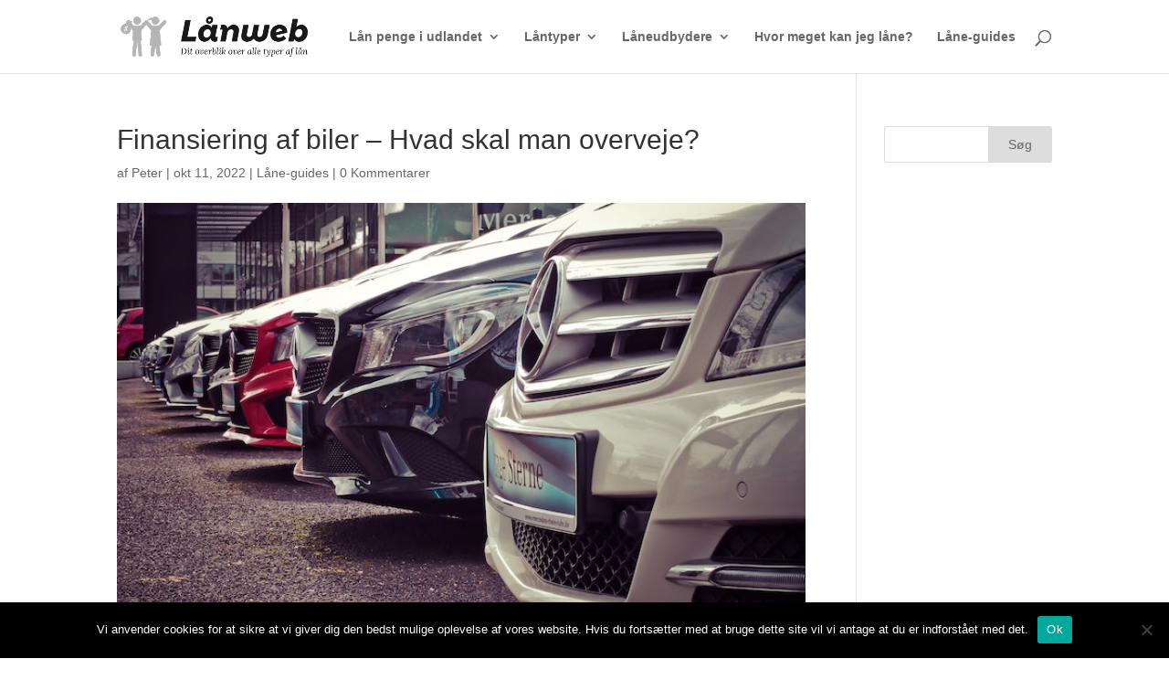

--- FILE ---
content_type: text/html; charset=UTF-8
request_url: https://laanweb.dk/finansiering-af-biler-hvad-skal-man-overveje/
body_size: 11300
content:
<!DOCTYPE html>
<html lang="da-DK">
<head>
	<meta charset="UTF-8" />
<meta http-equiv="X-UA-Compatible" content="IE=edge">
	<link rel="pingback" href="https://laanweb.dk/xmlrpc.php" />

	<script type="text/javascript">
		document.documentElement.className = 'js';
	</script>

	<script>var et_site_url='https://laanweb.dk';var et_post_id='194';function et_core_page_resource_fallback(a,b){"undefined"===typeof b&&(b=a.sheet.cssRules&&0===a.sheet.cssRules.length);b&&(a.onerror=null,a.onload=null,a.href?a.href=et_site_url+"/?et_core_page_resource="+a.id+et_post_id:a.src&&(a.src=et_site_url+"/?et_core_page_resource="+a.id+et_post_id))}
</script><meta name='robots' content='index, follow, max-image-preview:large, max-snippet:-1, max-video-preview:-1' />

	<!-- This site is optimized with the Yoast SEO plugin v26.8 - https://yoast.com/product/yoast-seo-wordpress/ -->
	<title>Finansiering af biler - Hvad skal man overveje?</title>
	<link rel="canonical" href="https://laanweb.dk/finansiering-af-biler-hvad-skal-man-overveje/" />
	<meta property="og:locale" content="da_DK" />
	<meta property="og:type" content="article" />
	<meta property="og:title" content="Finansiering af biler - Hvad skal man overveje?" />
	<meta property="og:description" content="Dette indhold er sponsoreret Når du køber en bil, er der nogle ting, du skal overveje. Du skal have styr på din økonomi, og det er ikke altid lige nemt. Derfor kan det være en god idé at læse med her. 3 tips til at finansiere din bil på en fornuftig måde Når man køber [&hellip;]" />
	<meta property="og:url" content="https://laanweb.dk/finansiering-af-biler-hvad-skal-man-overveje/" />
	<meta property="og:site_name" content="L&aring;nweb" />
	<meta property="article:published_time" content="2022-10-11T21:38:35+00:00" />
	<meta property="article:modified_time" content="2022-10-11T21:38:37+00:00" />
	<meta property="og:image" content="https://laanweb.dk/wp-content/uploads/2022/10/bilfronter.jpg" />
	<meta property="og:image:width" content="700" />
	<meta property="og:image:height" content="450" />
	<meta property="og:image:type" content="image/jpeg" />
	<meta name="author" content="Peter" />
	<meta name="twitter:card" content="summary_large_image" />
	<meta name="twitter:label1" content="Skrevet af" />
	<meta name="twitter:data1" content="Peter" />
	<meta name="twitter:label2" content="Estimeret læsetid" />
	<meta name="twitter:data2" content="3 minutter" />
	<script type="application/ld+json" class="yoast-schema-graph">{"@context":"https://schema.org","@graph":[{"@type":"Article","@id":"https://laanweb.dk/finansiering-af-biler-hvad-skal-man-overveje/#article","isPartOf":{"@id":"https://laanweb.dk/finansiering-af-biler-hvad-skal-man-overveje/"},"author":{"name":"Peter","@id":"https://laanweb.dk/#/schema/person/9c33a17e37acd13dad44fb4c4630ee72"},"headline":"Finansiering af biler &#8211; Hvad skal man overveje?","datePublished":"2022-10-11T21:38:35+00:00","dateModified":"2022-10-11T21:38:37+00:00","mainEntityOfPage":{"@id":"https://laanweb.dk/finansiering-af-biler-hvad-skal-man-overveje/"},"wordCount":533,"image":{"@id":"https://laanweb.dk/finansiering-af-biler-hvad-skal-man-overveje/#primaryimage"},"thumbnailUrl":"https://laanweb.dk/wp-content/uploads/2022/10/bilfronter.jpg","articleSection":["Låne-guides"],"inLanguage":"da-DK"},{"@type":"WebPage","@id":"https://laanweb.dk/finansiering-af-biler-hvad-skal-man-overveje/","url":"https://laanweb.dk/finansiering-af-biler-hvad-skal-man-overveje/","name":"Finansiering af biler - Hvad skal man overveje?","isPartOf":{"@id":"https://laanweb.dk/#website"},"primaryImageOfPage":{"@id":"https://laanweb.dk/finansiering-af-biler-hvad-skal-man-overveje/#primaryimage"},"image":{"@id":"https://laanweb.dk/finansiering-af-biler-hvad-skal-man-overveje/#primaryimage"},"thumbnailUrl":"https://laanweb.dk/wp-content/uploads/2022/10/bilfronter.jpg","datePublished":"2022-10-11T21:38:35+00:00","dateModified":"2022-10-11T21:38:37+00:00","author":{"@id":"https://laanweb.dk/#/schema/person/9c33a17e37acd13dad44fb4c4630ee72"},"breadcrumb":{"@id":"https://laanweb.dk/finansiering-af-biler-hvad-skal-man-overveje/#breadcrumb"},"inLanguage":"da-DK","potentialAction":[{"@type":"ReadAction","target":["https://laanweb.dk/finansiering-af-biler-hvad-skal-man-overveje/"]}]},{"@type":"ImageObject","inLanguage":"da-DK","@id":"https://laanweb.dk/finansiering-af-biler-hvad-skal-man-overveje/#primaryimage","url":"https://laanweb.dk/wp-content/uploads/2022/10/bilfronter.jpg","contentUrl":"https://laanweb.dk/wp-content/uploads/2022/10/bilfronter.jpg","width":700,"height":450,"caption":"Bilfronter"},{"@type":"BreadcrumbList","@id":"https://laanweb.dk/finansiering-af-biler-hvad-skal-man-overveje/#breadcrumb","itemListElement":[{"@type":"ListItem","position":1,"name":"Hjem","item":"https://laanweb.dk/"},{"@type":"ListItem","position":2,"name":"Finansiering af biler &#8211; Hvad skal man overveje?"}]},{"@type":"WebSite","@id":"https://laanweb.dk/#website","url":"https://laanweb.dk/","name":"L&aring;nweb","description":"Dit overblik over alle typer af l&aring;n","potentialAction":[{"@type":"SearchAction","target":{"@type":"EntryPoint","urlTemplate":"https://laanweb.dk/?s={search_term_string}"},"query-input":{"@type":"PropertyValueSpecification","valueRequired":true,"valueName":"search_term_string"}}],"inLanguage":"da-DK"},{"@type":"Person","@id":"https://laanweb.dk/#/schema/person/9c33a17e37acd13dad44fb4c4630ee72","name":"Peter","image":{"@type":"ImageObject","inLanguage":"da-DK","@id":"https://laanweb.dk/#/schema/person/image/","url":"https://secure.gravatar.com/avatar/0c6a6ede2aa01b4441470ff26d2c1a65519e7b6a898751a4eb9871364f7235e9?s=96&d=mm&r=g","contentUrl":"https://secure.gravatar.com/avatar/0c6a6ede2aa01b4441470ff26d2c1a65519e7b6a898751a4eb9871364f7235e9?s=96&d=mm&r=g","caption":"Peter"},"url":"https://laanweb.dk/author/peter/"}]}</script>
	<!-- / Yoast SEO plugin. -->


<link rel="alternate" type="application/rss+xml" title="L&aring;nweb &raquo; Feed" href="https://laanweb.dk/feed/" />
<link rel="alternate" type="application/rss+xml" title="L&aring;nweb &raquo;-kommentar-feed" href="https://laanweb.dk/comments/feed/" />
<link rel="alternate" type="application/rss+xml" title="L&aring;nweb &raquo; Finansiering af biler &#8211; Hvad skal man overveje?-kommentar-feed" href="https://laanweb.dk/finansiering-af-biler-hvad-skal-man-overveje/feed/" />
<link rel="alternate" title="oEmbed (JSON)" type="application/json+oembed" href="https://laanweb.dk/wp-json/oembed/1.0/embed?url=https%3A%2F%2Flaanweb.dk%2Ffinansiering-af-biler-hvad-skal-man-overveje%2F" />
<link rel="alternate" title="oEmbed (XML)" type="text/xml+oembed" href="https://laanweb.dk/wp-json/oembed/1.0/embed?url=https%3A%2F%2Flaanweb.dk%2Ffinansiering-af-biler-hvad-skal-man-overveje%2F&#038;format=xml" />
<meta content="Divi v.3.19.18" name="generator"/><style id='wp-img-auto-sizes-contain-inline-css' type='text/css'>
img:is([sizes=auto i],[sizes^="auto," i]){contain-intrinsic-size:3000px 1500px}
/*# sourceURL=wp-img-auto-sizes-contain-inline-css */
</style>
<style id='wp-emoji-styles-inline-css' type='text/css'>

	img.wp-smiley, img.emoji {
		display: inline !important;
		border: none !important;
		box-shadow: none !important;
		height: 1em !important;
		width: 1em !important;
		margin: 0 0.07em !important;
		vertical-align: -0.1em !important;
		background: none !important;
		padding: 0 !important;
	}
/*# sourceURL=wp-emoji-styles-inline-css */
</style>
<style id='wp-block-library-inline-css' type='text/css'>
:root{--wp-block-synced-color:#7a00df;--wp-block-synced-color--rgb:122,0,223;--wp-bound-block-color:var(--wp-block-synced-color);--wp-editor-canvas-background:#ddd;--wp-admin-theme-color:#007cba;--wp-admin-theme-color--rgb:0,124,186;--wp-admin-theme-color-darker-10:#006ba1;--wp-admin-theme-color-darker-10--rgb:0,107,160.5;--wp-admin-theme-color-darker-20:#005a87;--wp-admin-theme-color-darker-20--rgb:0,90,135;--wp-admin-border-width-focus:2px}@media (min-resolution:192dpi){:root{--wp-admin-border-width-focus:1.5px}}.wp-element-button{cursor:pointer}:root .has-very-light-gray-background-color{background-color:#eee}:root .has-very-dark-gray-background-color{background-color:#313131}:root .has-very-light-gray-color{color:#eee}:root .has-very-dark-gray-color{color:#313131}:root .has-vivid-green-cyan-to-vivid-cyan-blue-gradient-background{background:linear-gradient(135deg,#00d084,#0693e3)}:root .has-purple-crush-gradient-background{background:linear-gradient(135deg,#34e2e4,#4721fb 50%,#ab1dfe)}:root .has-hazy-dawn-gradient-background{background:linear-gradient(135deg,#faaca8,#dad0ec)}:root .has-subdued-olive-gradient-background{background:linear-gradient(135deg,#fafae1,#67a671)}:root .has-atomic-cream-gradient-background{background:linear-gradient(135deg,#fdd79a,#004a59)}:root .has-nightshade-gradient-background{background:linear-gradient(135deg,#330968,#31cdcf)}:root .has-midnight-gradient-background{background:linear-gradient(135deg,#020381,#2874fc)}:root{--wp--preset--font-size--normal:16px;--wp--preset--font-size--huge:42px}.has-regular-font-size{font-size:1em}.has-larger-font-size{font-size:2.625em}.has-normal-font-size{font-size:var(--wp--preset--font-size--normal)}.has-huge-font-size{font-size:var(--wp--preset--font-size--huge)}.has-text-align-center{text-align:center}.has-text-align-left{text-align:left}.has-text-align-right{text-align:right}.has-fit-text{white-space:nowrap!important}#end-resizable-editor-section{display:none}.aligncenter{clear:both}.items-justified-left{justify-content:flex-start}.items-justified-center{justify-content:center}.items-justified-right{justify-content:flex-end}.items-justified-space-between{justify-content:space-between}.screen-reader-text{border:0;clip-path:inset(50%);height:1px;margin:-1px;overflow:hidden;padding:0;position:absolute;width:1px;word-wrap:normal!important}.screen-reader-text:focus{background-color:#ddd;clip-path:none;color:#444;display:block;font-size:1em;height:auto;left:5px;line-height:normal;padding:15px 23px 14px;text-decoration:none;top:5px;width:auto;z-index:100000}html :where(.has-border-color){border-style:solid}html :where([style*=border-top-color]){border-top-style:solid}html :where([style*=border-right-color]){border-right-style:solid}html :where([style*=border-bottom-color]){border-bottom-style:solid}html :where([style*=border-left-color]){border-left-style:solid}html :where([style*=border-width]){border-style:solid}html :where([style*=border-top-width]){border-top-style:solid}html :where([style*=border-right-width]){border-right-style:solid}html :where([style*=border-bottom-width]){border-bottom-style:solid}html :where([style*=border-left-width]){border-left-style:solid}html :where(img[class*=wp-image-]){height:auto;max-width:100%}:where(figure){margin:0 0 1em}html :where(.is-position-sticky){--wp-admin--admin-bar--position-offset:var(--wp-admin--admin-bar--height,0px)}@media screen and (max-width:600px){html :where(.is-position-sticky){--wp-admin--admin-bar--position-offset:0px}}

/*# sourceURL=wp-block-library-inline-css */
</style><style id='global-styles-inline-css' type='text/css'>
:root{--wp--preset--aspect-ratio--square: 1;--wp--preset--aspect-ratio--4-3: 4/3;--wp--preset--aspect-ratio--3-4: 3/4;--wp--preset--aspect-ratio--3-2: 3/2;--wp--preset--aspect-ratio--2-3: 2/3;--wp--preset--aspect-ratio--16-9: 16/9;--wp--preset--aspect-ratio--9-16: 9/16;--wp--preset--color--black: #000000;--wp--preset--color--cyan-bluish-gray: #abb8c3;--wp--preset--color--white: #ffffff;--wp--preset--color--pale-pink: #f78da7;--wp--preset--color--vivid-red: #cf2e2e;--wp--preset--color--luminous-vivid-orange: #ff6900;--wp--preset--color--luminous-vivid-amber: #fcb900;--wp--preset--color--light-green-cyan: #7bdcb5;--wp--preset--color--vivid-green-cyan: #00d084;--wp--preset--color--pale-cyan-blue: #8ed1fc;--wp--preset--color--vivid-cyan-blue: #0693e3;--wp--preset--color--vivid-purple: #9b51e0;--wp--preset--gradient--vivid-cyan-blue-to-vivid-purple: linear-gradient(135deg,rgb(6,147,227) 0%,rgb(155,81,224) 100%);--wp--preset--gradient--light-green-cyan-to-vivid-green-cyan: linear-gradient(135deg,rgb(122,220,180) 0%,rgb(0,208,130) 100%);--wp--preset--gradient--luminous-vivid-amber-to-luminous-vivid-orange: linear-gradient(135deg,rgb(252,185,0) 0%,rgb(255,105,0) 100%);--wp--preset--gradient--luminous-vivid-orange-to-vivid-red: linear-gradient(135deg,rgb(255,105,0) 0%,rgb(207,46,46) 100%);--wp--preset--gradient--very-light-gray-to-cyan-bluish-gray: linear-gradient(135deg,rgb(238,238,238) 0%,rgb(169,184,195) 100%);--wp--preset--gradient--cool-to-warm-spectrum: linear-gradient(135deg,rgb(74,234,220) 0%,rgb(151,120,209) 20%,rgb(207,42,186) 40%,rgb(238,44,130) 60%,rgb(251,105,98) 80%,rgb(254,248,76) 100%);--wp--preset--gradient--blush-light-purple: linear-gradient(135deg,rgb(255,206,236) 0%,rgb(152,150,240) 100%);--wp--preset--gradient--blush-bordeaux: linear-gradient(135deg,rgb(254,205,165) 0%,rgb(254,45,45) 50%,rgb(107,0,62) 100%);--wp--preset--gradient--luminous-dusk: linear-gradient(135deg,rgb(255,203,112) 0%,rgb(199,81,192) 50%,rgb(65,88,208) 100%);--wp--preset--gradient--pale-ocean: linear-gradient(135deg,rgb(255,245,203) 0%,rgb(182,227,212) 50%,rgb(51,167,181) 100%);--wp--preset--gradient--electric-grass: linear-gradient(135deg,rgb(202,248,128) 0%,rgb(113,206,126) 100%);--wp--preset--gradient--midnight: linear-gradient(135deg,rgb(2,3,129) 0%,rgb(40,116,252) 100%);--wp--preset--font-size--small: 13px;--wp--preset--font-size--medium: 20px;--wp--preset--font-size--large: 36px;--wp--preset--font-size--x-large: 42px;--wp--preset--spacing--20: 0.44rem;--wp--preset--spacing--30: 0.67rem;--wp--preset--spacing--40: 1rem;--wp--preset--spacing--50: 1.5rem;--wp--preset--spacing--60: 2.25rem;--wp--preset--spacing--70: 3.38rem;--wp--preset--spacing--80: 5.06rem;--wp--preset--shadow--natural: 6px 6px 9px rgba(0, 0, 0, 0.2);--wp--preset--shadow--deep: 12px 12px 50px rgba(0, 0, 0, 0.4);--wp--preset--shadow--sharp: 6px 6px 0px rgba(0, 0, 0, 0.2);--wp--preset--shadow--outlined: 6px 6px 0px -3px rgb(255, 255, 255), 6px 6px rgb(0, 0, 0);--wp--preset--shadow--crisp: 6px 6px 0px rgb(0, 0, 0);}:where(.is-layout-flex){gap: 0.5em;}:where(.is-layout-grid){gap: 0.5em;}body .is-layout-flex{display: flex;}.is-layout-flex{flex-wrap: wrap;align-items: center;}.is-layout-flex > :is(*, div){margin: 0;}body .is-layout-grid{display: grid;}.is-layout-grid > :is(*, div){margin: 0;}:where(.wp-block-columns.is-layout-flex){gap: 2em;}:where(.wp-block-columns.is-layout-grid){gap: 2em;}:where(.wp-block-post-template.is-layout-flex){gap: 1.25em;}:where(.wp-block-post-template.is-layout-grid){gap: 1.25em;}.has-black-color{color: var(--wp--preset--color--black) !important;}.has-cyan-bluish-gray-color{color: var(--wp--preset--color--cyan-bluish-gray) !important;}.has-white-color{color: var(--wp--preset--color--white) !important;}.has-pale-pink-color{color: var(--wp--preset--color--pale-pink) !important;}.has-vivid-red-color{color: var(--wp--preset--color--vivid-red) !important;}.has-luminous-vivid-orange-color{color: var(--wp--preset--color--luminous-vivid-orange) !important;}.has-luminous-vivid-amber-color{color: var(--wp--preset--color--luminous-vivid-amber) !important;}.has-light-green-cyan-color{color: var(--wp--preset--color--light-green-cyan) !important;}.has-vivid-green-cyan-color{color: var(--wp--preset--color--vivid-green-cyan) !important;}.has-pale-cyan-blue-color{color: var(--wp--preset--color--pale-cyan-blue) !important;}.has-vivid-cyan-blue-color{color: var(--wp--preset--color--vivid-cyan-blue) !important;}.has-vivid-purple-color{color: var(--wp--preset--color--vivid-purple) !important;}.has-black-background-color{background-color: var(--wp--preset--color--black) !important;}.has-cyan-bluish-gray-background-color{background-color: var(--wp--preset--color--cyan-bluish-gray) !important;}.has-white-background-color{background-color: var(--wp--preset--color--white) !important;}.has-pale-pink-background-color{background-color: var(--wp--preset--color--pale-pink) !important;}.has-vivid-red-background-color{background-color: var(--wp--preset--color--vivid-red) !important;}.has-luminous-vivid-orange-background-color{background-color: var(--wp--preset--color--luminous-vivid-orange) !important;}.has-luminous-vivid-amber-background-color{background-color: var(--wp--preset--color--luminous-vivid-amber) !important;}.has-light-green-cyan-background-color{background-color: var(--wp--preset--color--light-green-cyan) !important;}.has-vivid-green-cyan-background-color{background-color: var(--wp--preset--color--vivid-green-cyan) !important;}.has-pale-cyan-blue-background-color{background-color: var(--wp--preset--color--pale-cyan-blue) !important;}.has-vivid-cyan-blue-background-color{background-color: var(--wp--preset--color--vivid-cyan-blue) !important;}.has-vivid-purple-background-color{background-color: var(--wp--preset--color--vivid-purple) !important;}.has-black-border-color{border-color: var(--wp--preset--color--black) !important;}.has-cyan-bluish-gray-border-color{border-color: var(--wp--preset--color--cyan-bluish-gray) !important;}.has-white-border-color{border-color: var(--wp--preset--color--white) !important;}.has-pale-pink-border-color{border-color: var(--wp--preset--color--pale-pink) !important;}.has-vivid-red-border-color{border-color: var(--wp--preset--color--vivid-red) !important;}.has-luminous-vivid-orange-border-color{border-color: var(--wp--preset--color--luminous-vivid-orange) !important;}.has-luminous-vivid-amber-border-color{border-color: var(--wp--preset--color--luminous-vivid-amber) !important;}.has-light-green-cyan-border-color{border-color: var(--wp--preset--color--light-green-cyan) !important;}.has-vivid-green-cyan-border-color{border-color: var(--wp--preset--color--vivid-green-cyan) !important;}.has-pale-cyan-blue-border-color{border-color: var(--wp--preset--color--pale-cyan-blue) !important;}.has-vivid-cyan-blue-border-color{border-color: var(--wp--preset--color--vivid-cyan-blue) !important;}.has-vivid-purple-border-color{border-color: var(--wp--preset--color--vivid-purple) !important;}.has-vivid-cyan-blue-to-vivid-purple-gradient-background{background: var(--wp--preset--gradient--vivid-cyan-blue-to-vivid-purple) !important;}.has-light-green-cyan-to-vivid-green-cyan-gradient-background{background: var(--wp--preset--gradient--light-green-cyan-to-vivid-green-cyan) !important;}.has-luminous-vivid-amber-to-luminous-vivid-orange-gradient-background{background: var(--wp--preset--gradient--luminous-vivid-amber-to-luminous-vivid-orange) !important;}.has-luminous-vivid-orange-to-vivid-red-gradient-background{background: var(--wp--preset--gradient--luminous-vivid-orange-to-vivid-red) !important;}.has-very-light-gray-to-cyan-bluish-gray-gradient-background{background: var(--wp--preset--gradient--very-light-gray-to-cyan-bluish-gray) !important;}.has-cool-to-warm-spectrum-gradient-background{background: var(--wp--preset--gradient--cool-to-warm-spectrum) !important;}.has-blush-light-purple-gradient-background{background: var(--wp--preset--gradient--blush-light-purple) !important;}.has-blush-bordeaux-gradient-background{background: var(--wp--preset--gradient--blush-bordeaux) !important;}.has-luminous-dusk-gradient-background{background: var(--wp--preset--gradient--luminous-dusk) !important;}.has-pale-ocean-gradient-background{background: var(--wp--preset--gradient--pale-ocean) !important;}.has-electric-grass-gradient-background{background: var(--wp--preset--gradient--electric-grass) !important;}.has-midnight-gradient-background{background: var(--wp--preset--gradient--midnight) !important;}.has-small-font-size{font-size: var(--wp--preset--font-size--small) !important;}.has-medium-font-size{font-size: var(--wp--preset--font-size--medium) !important;}.has-large-font-size{font-size: var(--wp--preset--font-size--large) !important;}.has-x-large-font-size{font-size: var(--wp--preset--font-size--x-large) !important;}
/*# sourceURL=global-styles-inline-css */
</style>

<style id='classic-theme-styles-inline-css' type='text/css'>
/*! This file is auto-generated */
.wp-block-button__link{color:#fff;background-color:#32373c;border-radius:9999px;box-shadow:none;text-decoration:none;padding:calc(.667em + 2px) calc(1.333em + 2px);font-size:1.125em}.wp-block-file__button{background:#32373c;color:#fff;text-decoration:none}
/*# sourceURL=/wp-includes/css/classic-themes.min.css */
</style>
<link rel='stylesheet' id='cookie-notice-front-css' href='https://laanweb.dk/wp-content/plugins/cookie-notice/css/front.min.css?ver=2.5.11' type='text/css' media='all' />
<link rel='stylesheet' id='divi-style-css' href='https://laanweb.dk/wp-content/themes/Divi/style.css?ver=3.19.18' type='text/css' media='all' />
<link rel='stylesheet' id='dashicons-css' href='https://laanweb.dk/wp-includes/css/dashicons.min.css?ver=6.9' type='text/css' media='all' />
<link rel='stylesheet' id='wp-block-paragraph-css' href='https://laanweb.dk/wp-includes/blocks/paragraph/style.min.css?ver=6.9' type='text/css' media='all' />
<link rel='stylesheet' id='wp-block-heading-css' href='https://laanweb.dk/wp-includes/blocks/heading/style.min.css?ver=6.9' type='text/css' media='all' />
<link rel='stylesheet' id='wp-block-list-css' href='https://laanweb.dk/wp-includes/blocks/list/style.min.css?ver=6.9' type='text/css' media='all' />
<script type="text/javascript" id="cookie-notice-front-js-before">
/* <![CDATA[ */
var cnArgs = {"ajaxUrl":"https:\/\/laanweb.dk\/wp-admin\/admin-ajax.php","nonce":"370112db94","hideEffect":"fade","position":"bottom","onScroll":false,"onScrollOffset":100,"onClick":false,"cookieName":"cookie_notice_accepted","cookieTime":2592000,"cookieTimeRejected":2592000,"globalCookie":false,"redirection":false,"cache":false,"revokeCookies":false,"revokeCookiesOpt":"automatic"};

//# sourceURL=cookie-notice-front-js-before
/* ]]> */
</script>
<script type="text/javascript" src="https://laanweb.dk/wp-content/plugins/cookie-notice/js/front.min.js?ver=2.5.11" id="cookie-notice-front-js"></script>
<script type="text/javascript" src="https://laanweb.dk/wp-content/plugins/comparisonfeed-wp/js/jquery.js?ver=1.12.4" id="jquery-js"></script>
<link rel="https://api.w.org/" href="https://laanweb.dk/wp-json/" /><link rel="alternate" title="JSON" type="application/json" href="https://laanweb.dk/wp-json/wp/v2/posts/194" /><link rel="EditURI" type="application/rsd+xml" title="RSD" href="https://laanweb.dk/xmlrpc.php?rsd" />
<meta name="generator" content="WordPress 6.9" />
<link rel='shortlink' href='https://laanweb.dk/?p=194' />

		<!-- GA Google Analytics @ https://m0n.co/ga -->
		<script async src="https://www.googletagmanager.com/gtag/js?id=UA-168385118-1"></script>
		<script>
			window.dataLayer = window.dataLayer || [];
			function gtag(){dataLayer.push(arguments);}
			gtag('js', new Date());
			gtag('config', 'UA-168385118-1');
		</script>

	<meta name="viewport" content="width=device-width, initial-scale=1.0, maximum-scale=1.0, user-scalable=0" /><!-- Start of Sleeknote signup and lead generation tool - www.sleeknote.com -->
<script id='sleeknoteScript' type='text/javascript'>
    (function () {        var sleeknoteScriptTag = document.createElement('script');
        sleeknoteScriptTag.type = 'text/javascript';
        sleeknoteScriptTag.charset = 'utf-8';
        sleeknoteScriptTag.src = ('//sleeknotecustomerscripts.sleeknote.com/30669.js');
        var s = document.getElementById('sleeknoteScript'); 
       s.parentNode.insertBefore(sleeknoteScriptTag, s); 
   })();
   </script>
<!-- End of Sleeknote signup and lead generation tool - www.sleeknote.com --><link rel="icon" href="https://laanweb.dk/wp-content/uploads/2020/06/cropped-laane-fav-32x32.png" sizes="32x32" />
<link rel="icon" href="https://laanweb.dk/wp-content/uploads/2020/06/cropped-laane-fav-192x192.png" sizes="192x192" />
<link rel="apple-touch-icon" href="https://laanweb.dk/wp-content/uploads/2020/06/cropped-laane-fav-180x180.png" />
<meta name="msapplication-TileImage" content="https://laanweb.dk/wp-content/uploads/2020/06/cropped-laane-fav-270x270.png" />
<link rel="stylesheet" id="et-divi-customizer-global-cached-inline-styles" href="https://laanweb.dk/wp-content/cache/et/global/et-divi-customizer-global-17689623023949.min.css" onerror="et_core_page_resource_fallback(this, true)" onload="et_core_page_resource_fallback(this)" /></head>
<body class="wp-singular post-template-default single single-post postid-194 single-format-standard wp-theme-Divi cookies-not-set et_pb_button_helper_class et_fixed_nav et_show_nav et_cover_background et_pb_gutter osx et_pb_gutters3 et_primary_nav_dropdown_animation_fade et_secondary_nav_dropdown_animation_fade et_pb_footer_columns4 et_header_style_left et_right_sidebar et_divi_theme et-db et_minified_js et_minified_css">
	<div id="page-container">

	
	
			<header id="main-header" data-height-onload="66">
			<div class="container clearfix et_menu_container">
							<div class="logo_container">
					<span class="logo_helper"></span>
					<a href="https://laanweb.dk/">
						<img src="https://laanweb.dk/wp-content/uploads/2020/06/laan.png" alt="L&aring;nweb" id="logo" data-height-percentage="54" />
					</a>
				</div>
							<div id="et-top-navigation" data-height="66" data-fixed-height="40">
											<nav id="top-menu-nav">
						<ul id="top-menu" class="nav"><li id="menu-item-30" class="menu-item menu-item-type-post_type menu-item-object-page menu-item-has-children menu-item-30"><a href="https://laanweb.dk/laan-penge-i-udlandet/">Lån penge i udlandet</a>
<ul class="sub-menu">
	<li id="menu-item-27" class="menu-item menu-item-type-post_type menu-item-object-page menu-item-27"><a href="https://laanweb.dk/laan-penge-i-norge/">Lån penge i Norge</a></li>
	<li id="menu-item-23" class="menu-item menu-item-type-post_type menu-item-object-page menu-item-23"><a href="https://laanweb.dk/laan-penge-i-sverige/">Lån penge i Sverige</a></li>
</ul>
</li>
<li id="menu-item-34" class="menu-item menu-item-type-post_type menu-item-object-page menu-item-has-children menu-item-34"><a href="https://laanweb.dk/laantyper/">Låntyper</a>
<ul class="sub-menu">
	<li id="menu-item-65" class="menu-item menu-item-type-post_type menu-item-object-page menu-item-65"><a href="https://laanweb.dk/hurtig-laan/">Hurtig lån</a></li>
	<li id="menu-item-76" class="menu-item menu-item-type-post_type menu-item-object-page menu-item-76"><a href="https://laanweb.dk/minilaan/">Minilån</a></li>
	<li id="menu-item-61" class="menu-item menu-item-type-post_type menu-item-object-page menu-item-61"><a href="https://laanweb.dk/nye-laan/">Nye lån 2020</a></li>
	<li id="menu-item-39" class="menu-item menu-item-type-post_type menu-item-object-page menu-item-39"><a href="https://laanweb.dk/sms-laan/">SMS Lån</a></li>
</ul>
</li>
<li id="menu-item-44" class="menu-item menu-item-type-post_type menu-item-object-page menu-item-has-children menu-item-44"><a href="https://laanweb.dk/udbydere/">Låneudbydere</a>
<ul class="sub-menu">
	<li id="menu-item-55" class="menu-item menu-item-type-post_type menu-item-object-page menu-item-55"><a href="https://laanweb.dk/udbydere/vivus/">Vivus DK</a></li>
</ul>
</li>
<li id="menu-item-82" class="menu-item menu-item-type-post_type menu-item-object-page menu-item-82"><a href="https://laanweb.dk/laanebeloeb/">Hvor meget kan jeg låne?</a></li>
<li id="menu-item-89" class="menu-item menu-item-type-taxonomy menu-item-object-category current-post-ancestor current-menu-parent current-post-parent menu-item-89"><a href="https://laanweb.dk/category/laane-guides/">Låne-guides</a></li>
</ul>						</nav>
					
					
					
										<div id="et_top_search">
						<span id="et_search_icon"></span>
					</div>
					
					<div id="et_mobile_nav_menu">
				<div class="mobile_nav closed">
					<span class="select_page">Vælg en side</span>
					<span class="mobile_menu_bar mobile_menu_bar_toggle"></span>
				</div>
			</div>				</div> <!-- #et-top-navigation -->
			</div> <!-- .container -->
			<div class="et_search_outer">
				<div class="container et_search_form_container">
					<form role="search" method="get" class="et-search-form" action="https://laanweb.dk/">
					<input type="search" class="et-search-field" placeholder="Søg &hellip;" value="" name="s" title="Søg efter:" />					</form>
					<span class="et_close_search_field"></span>
				</div>
			</div>
		</header> <!-- #main-header -->
			<div id="et-main-area">
	
<div id="main-content">
		<div class="container">
		<div id="content-area" class="clearfix">
			<div id="left-area">
											<article id="post-194" class="et_pb_post post-194 post type-post status-publish format-standard has-post-thumbnail hentry category-laane-guides">
											<div class="et_post_meta_wrapper">
							<h1 class="entry-title">Finansiering af biler &#8211; Hvad skal man overveje?</h1>

						<p class="post-meta"> af <span class="author vcard"><a href="https://laanweb.dk/author/peter/" title="Indlæg af Peter" rel="author">Peter</a></span> | <span class="published">okt 11, 2022</span> | <a href="https://laanweb.dk/category/laane-guides/" rel="category tag">Låne-guides</a> | <span class="comments-number"><a href="https://laanweb.dk/finansiering-af-biler-hvad-skal-man-overveje/#respond">0 Kommentarer</a></span></p><img src="https://laanweb.dk/wp-content/uploads/2022/10/bilfronter.jpg" alt='Finansiering af biler &#8211; Hvad skal man overveje?' width='1080' height='675' />
												</div> <!-- .et_post_meta_wrapper -->
				
					<div class="entry-content">
					
<p>Dette indhold er sponsoreret</p>



<p>Når du køber en bil, er der nogle ting, du skal overveje. Du skal have styr på din økonomi, og det er ikke altid lige nemt. Derfor kan det være en god idé at læse med her.</p>



<h2 class="wp-block-heading">3 tips til at finansiere din bil på en fornuftig måde</h2>



<p>Når man køber bil, er det vigtigt at have styr på sin økonomi, så man ikke ender i en situation, hvor man har betalt for meget for sin bil. Her er 3 tips til, hvordan du kan finansiere din bil på en fornuftig måde:</p>



<ul class="wp-block-list"><li>1) Overvej om du skal lease eller købe din bil. Leasing kan være en fordel, hvis du ikke har råd til at købe din bil kontant, men det er også vigtigt at være opmærksom på, at leasingaftaler ofte er lavet sådan, at du skal betale et depositum, og derudover vil du også skulle betale en månedlig ydelse.</li><li>2) Se om det kan være en fordelagtig mulighed at tage et <a href="https://crediteus.dk/privatlaan/">privatlån</a>.</li><li>3) Tjek forbrugs- og vedligeholdelsesomkostningerne. Nogle biler har et højere forbrug end andre &#8211; tjek forbrugs- og vedligeholdelsesomkostningerne inden du beslutter dig for en model.</li></ul>



<h2 class="wp-block-heading">Finansiering af biler &#8211; hvad skal man være opmærksom på?</h2>



<p>Når man køber bil er det vigtigt at have styr på sin økonomi, så man ikke ender i en situation hvor man har gæld og ikke kan betale den af. Derfor er det en god idé at overveje hvordan man vil finansiere sin nye bil &#8211; skal man tage et&nbsp;<a href="https://crediteus.dk/samlelaan/">samlelån</a>&nbsp;eller bruge sit eget opsparede penge? Hvis man vælger at tage et samlelån, så skal man være opmærksom på renterne og løbetiden på lånet, da dette kan have stor indflydelse på hvor meget bilen kommer til at koste dig i sidste ende. Det er derfor en god idé at undersøge markedet for billige lån, så du kan finde det bedste&nbsp;<a href="https://taenk.dk/privatoekonomi/gode-raad/forbrugslaan">tilbud</a>. Hvis du derimod vælger at bruge dine egne opsparede penge til at købe bilen med, så skal du overveje om du har sparet nok op &#8211; husk pengene skal række til bilkøbet samt eventuelle uforudsete udgifter som f.eks. reparationer.</p>



<h2 class="wp-block-heading">Hvilke andre alternativer har jeg til at finansiere købet af en bil udover et banklån?</h2>



<p>Der er et par andre alternativer, du kan overveje, hvis du vil finansiere købet af en bil. Du kan eksempelvis overveje at tage et forbrugslån eller et realkreditlån. Du kan også vælge at lease bilen i stedet for at købe den kontant som tidligere nævnt. Leasing giver dig mulighed for at betale en fast månedlig ydelse for brugen af ​​bilen, og du behøver ikke bekymre dig om at skulle sælge bilen, når du er færdig med den.</p>



<p>Det er ikke altid lige let at vide, hvad man skal overveje, når det kommer til finansiering af biler. Men forhåbentligt har artiklen givet en vis form for belysning.&nbsp;</p>
					</div> <!-- .entry-content -->
					<div class="et_post_meta_wrapper">
										</div> <!-- .et_post_meta_wrapper -->
				</article> <!-- .et_pb_post -->

						</div> <!-- #left-area -->

				<div id="sidebar">
		<div id="search-2" class="et_pb_widget widget_search"><form role="search" method="get" id="searchform" class="searchform" action="https://laanweb.dk/">
				<div>
					<label class="screen-reader-text" for="s">Søg efter:</label>
					<input type="text" value="" name="s" id="s" />
					<input type="submit" id="searchsubmit" value="Søg" />
				</div>
			</form></div> <!-- end .et_pb_widget -->	</div> <!-- end #sidebar -->
		</div> <!-- #content-area -->
	</div> <!-- .container -->
	</div> <!-- #main-content -->


			<footer id="main-footer">
				
<div class="container">
    <div id="footer-widgets" class="clearfix">
		<div class="footer-widget"><div id="custom_html-2" class="widget_text fwidget et_pb_widget widget_custom_html"><h4 class="title">Om Lånweb</h4><div class="textwidget custom-html-widget">Lånweb er en reklamefinansieret formidler af lån. Vi kan få kompensation, hvis du låner penge efter klik på links her på siden.</div></div> <!-- end .fwidget --></div> <!-- end .footer-widget --><div class="footer-widget"><div id="custom_html-4" class="widget_text fwidget et_pb_widget widget_custom_html"><h4 class="title">Persondata og Cookies</h4><div class="textwidget custom-html-widget">Du kan læse alt om vores håndtering af persondata og cookies på denne side om <a href="https://laanweb.dk/privatlivspolitik/">privatlivspolitik</a>. Din online sikkerhed er vigtig for os.</div></div> <!-- end .fwidget --></div> <!-- end .footer-widget --><div class="footer-widget"></div> <!-- end .footer-widget --><div class="footer-widget"><div id="custom_html-3" class="widget_text fwidget et_pb_widget widget_custom_html"><h4 class="title">Kontakt os</h4><div class="textwidget custom-html-widget">Du kan kontakt Lånweb ved at sende en mail til kontakt@laanweb.dk. Vi vender tilbage med svar hurtigst muligt.</div></div> <!-- end .fwidget --></div> <!-- end .footer-widget -->    </div> <!-- #footer-widgets -->
</div>    <!-- .container -->

		
				<div id="footer-bottom">
					<div class="container clearfix">
				<ul class="et-social-icons">


</ul><div id="footer-info">Lånweb 2020</div>					</div>	<!-- .container -->
				</div>
			</footer> <!-- #main-footer -->
		</div> <!-- #et-main-area -->


	</div> <!-- #page-container -->

	<script type="speculationrules">
{"prefetch":[{"source":"document","where":{"and":[{"href_matches":"/*"},{"not":{"href_matches":["/wp-*.php","/wp-admin/*","/wp-content/uploads/*","/wp-content/*","/wp-content/plugins/*","/wp-content/themes/Divi/*","/*\\?(.+)"]}},{"not":{"selector_matches":"a[rel~=\"nofollow\"]"}},{"not":{"selector_matches":".no-prefetch, .no-prefetch a"}}]},"eagerness":"conservative"}]}
</script>
	<script type="text/javascript">
			</script>
	<script type="text/javascript" id="divi-custom-script-js-extra">
/* <![CDATA[ */
var DIVI = {"item_count":"%d Item","items_count":"%d Items"};
var et_shortcodes_strings = {"previous":"Forrige","next":"N\u00e6ste"};
var et_pb_custom = {"ajaxurl":"https://laanweb.dk/wp-admin/admin-ajax.php","images_uri":"https://laanweb.dk/wp-content/themes/Divi/images","builder_images_uri":"https://laanweb.dk/wp-content/themes/Divi/includes/builder/images","et_frontend_nonce":"2bbc900070","subscription_failed":"V\u00e6lg venligst felterne nedenfor for at sikre, at du har indtastet de korrekte oplysninger.","et_ab_log_nonce":"add96a1821","fill_message":"Udfyld venligst f\u00f8lgende felter:","contact_error_message":"Fiks venligst f\u00f8lgende fejl:","invalid":"Ugyldig e-mail","captcha":"Captcha","prev":"Forrige","previous":"Tidligere","next":"N\u00e6ste","wrong_captcha":"Du indtastede det forkerte nummer i captcha.","ignore_waypoints":"no","is_divi_theme_used":"1","widget_search_selector":".widget_search","is_ab_testing_active":"","page_id":"194","unique_test_id":"","ab_bounce_rate":"5","is_cache_plugin_active":"no","is_shortcode_tracking":"","tinymce_uri":""};
var et_pb_box_shadow_elements = [];
//# sourceURL=divi-custom-script-js-extra
/* ]]> */
</script>
<script type="text/javascript" src="https://laanweb.dk/wp-content/themes/Divi/js/custom.min.js?ver=3.19.18" id="divi-custom-script-js"></script>
<script type="text/javascript" src="https://laanweb.dk/wp-content/themes/Divi/core/admin/js/common.js?ver=3.19.18" id="et-core-common-js"></script>
<script id="wp-emoji-settings" type="application/json">
{"baseUrl":"https://s.w.org/images/core/emoji/17.0.2/72x72/","ext":".png","svgUrl":"https://s.w.org/images/core/emoji/17.0.2/svg/","svgExt":".svg","source":{"concatemoji":"https://laanweb.dk/wp-includes/js/wp-emoji-release.min.js?ver=6.9"}}
</script>
<script type="module">
/* <![CDATA[ */
/*! This file is auto-generated */
const a=JSON.parse(document.getElementById("wp-emoji-settings").textContent),o=(window._wpemojiSettings=a,"wpEmojiSettingsSupports"),s=["flag","emoji"];function i(e){try{var t={supportTests:e,timestamp:(new Date).valueOf()};sessionStorage.setItem(o,JSON.stringify(t))}catch(e){}}function c(e,t,n){e.clearRect(0,0,e.canvas.width,e.canvas.height),e.fillText(t,0,0);t=new Uint32Array(e.getImageData(0,0,e.canvas.width,e.canvas.height).data);e.clearRect(0,0,e.canvas.width,e.canvas.height),e.fillText(n,0,0);const a=new Uint32Array(e.getImageData(0,0,e.canvas.width,e.canvas.height).data);return t.every((e,t)=>e===a[t])}function p(e,t){e.clearRect(0,0,e.canvas.width,e.canvas.height),e.fillText(t,0,0);var n=e.getImageData(16,16,1,1);for(let e=0;e<n.data.length;e++)if(0!==n.data[e])return!1;return!0}function u(e,t,n,a){switch(t){case"flag":return n(e,"\ud83c\udff3\ufe0f\u200d\u26a7\ufe0f","\ud83c\udff3\ufe0f\u200b\u26a7\ufe0f")?!1:!n(e,"\ud83c\udde8\ud83c\uddf6","\ud83c\udde8\u200b\ud83c\uddf6")&&!n(e,"\ud83c\udff4\udb40\udc67\udb40\udc62\udb40\udc65\udb40\udc6e\udb40\udc67\udb40\udc7f","\ud83c\udff4\u200b\udb40\udc67\u200b\udb40\udc62\u200b\udb40\udc65\u200b\udb40\udc6e\u200b\udb40\udc67\u200b\udb40\udc7f");case"emoji":return!a(e,"\ud83e\u1fac8")}return!1}function f(e,t,n,a){let r;const o=(r="undefined"!=typeof WorkerGlobalScope&&self instanceof WorkerGlobalScope?new OffscreenCanvas(300,150):document.createElement("canvas")).getContext("2d",{willReadFrequently:!0}),s=(o.textBaseline="top",o.font="600 32px Arial",{});return e.forEach(e=>{s[e]=t(o,e,n,a)}),s}function r(e){var t=document.createElement("script");t.src=e,t.defer=!0,document.head.appendChild(t)}a.supports={everything:!0,everythingExceptFlag:!0},new Promise(t=>{let n=function(){try{var e=JSON.parse(sessionStorage.getItem(o));if("object"==typeof e&&"number"==typeof e.timestamp&&(new Date).valueOf()<e.timestamp+604800&&"object"==typeof e.supportTests)return e.supportTests}catch(e){}return null}();if(!n){if("undefined"!=typeof Worker&&"undefined"!=typeof OffscreenCanvas&&"undefined"!=typeof URL&&URL.createObjectURL&&"undefined"!=typeof Blob)try{var e="postMessage("+f.toString()+"("+[JSON.stringify(s),u.toString(),c.toString(),p.toString()].join(",")+"));",a=new Blob([e],{type:"text/javascript"});const r=new Worker(URL.createObjectURL(a),{name:"wpTestEmojiSupports"});return void(r.onmessage=e=>{i(n=e.data),r.terminate(),t(n)})}catch(e){}i(n=f(s,u,c,p))}t(n)}).then(e=>{for(const n in e)a.supports[n]=e[n],a.supports.everything=a.supports.everything&&a.supports[n],"flag"!==n&&(a.supports.everythingExceptFlag=a.supports.everythingExceptFlag&&a.supports[n]);var t;a.supports.everythingExceptFlag=a.supports.everythingExceptFlag&&!a.supports.flag,a.supports.everything||((t=a.source||{}).concatemoji?r(t.concatemoji):t.wpemoji&&t.twemoji&&(r(t.twemoji),r(t.wpemoji)))});
//# sourceURL=https://laanweb.dk/wp-includes/js/wp-emoji-loader.min.js
/* ]]> */
</script>

		<!-- Cookie Notice plugin v2.5.11 by Hu-manity.co https://hu-manity.co/ -->
		<div id="cookie-notice" role="dialog" class="cookie-notice-hidden cookie-revoke-hidden cn-position-bottom" aria-label="Cookie Notice" style="background-color: rgba(0,0,0,1);"><div class="cookie-notice-container" style="color: #fff"><span id="cn-notice-text" class="cn-text-container">Vi anvender cookies for at sikre at vi giver dig den bedst mulige oplevelse af vores website. Hvis du fortsætter med at bruge dette site vil vi antage at du er indforstået med det.</span><span id="cn-notice-buttons" class="cn-buttons-container"><button id="cn-accept-cookie" data-cookie-set="accept" class="cn-set-cookie cn-button" aria-label="Ok" style="background-color: #00a99d">Ok</button></span><button type="button" id="cn-close-notice" data-cookie-set="accept" class="cn-close-icon" aria-label="Nej"></button></div>
			
		</div>
		<!-- / Cookie Notice plugin --></body>
</html>
